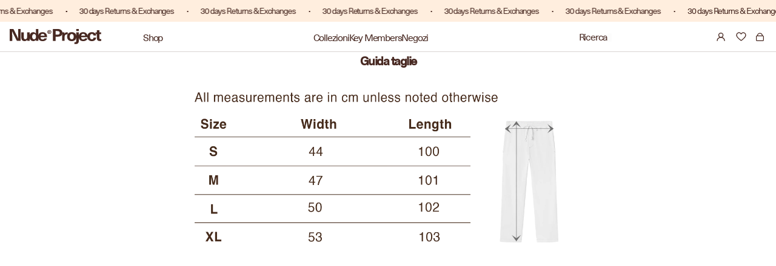

--- FILE ---
content_type: text/html; charset=utf-8
request_url: https://nude-project.com/it-de/cart?view=drawer&timestamp=1769142850844
body_size: -368
content:
<div
  id="sidebar-cart"
  class="Drawer Drawer--fromRight"
  aria-hidden="true"
  data-section-id="cart"
  data-section-type="cart"
  data-section-settings='{
  "type": "drawer",
  "itemCount": 0,
  "drawer": true,
  "hasShippingEstimator": false
}'
>
  <div class="Drawer__Header Drawer__Header--bordered Drawer__Container">
    <span class="Drawer__Title Heading u-h4">Carrello
    </span>
    
    <button
      class="Drawer__Close Icon-Wrapper--clickable"
      data-action="close-drawer"
      data-drawer-id="sidebar-cart"
      aria-label="chiudi il carrello"
    ><svg width="15" height="14" viewBox="0 0 15 14" fill="none" xmlns="http://www.w3.org/2000/svg">
<path d="M1.13135 1L14.0004 13" stroke="black" stroke-width="2" stroke-linecap="round" stroke-linejoin="round"/>
<path d="M1.13135 13L14.0004 1" stroke="black" stroke-width="2" stroke-linecap="round" stroke-linejoin="round"/>
</svg></button>
  </div>

  <form class="Cart Drawer__Content" action="/it-de/cart" method="POST" novalidate>
    <div class="Drawer__Main" data-scrollable>
    <p id="mini_cart_close_seconds" style="display: none">5000</p><!--          <span class="counts empty-count">0 products</span> -->
        <p class="Cart__Empty Heading u-h5">Il tuo carrello è vuoto</p></div></form>
</div>


--- FILE ---
content_type: text/html; charset=utf-8
request_url: https://nude-project.com/it-de/cart?view=drawer&timestamp=1769142850860
body_size: 191
content:
<div
  id="sidebar-cart"
  class="Drawer Drawer--fromRight"
  aria-hidden="true"
  data-section-id="cart"
  data-section-type="cart"
  data-section-settings='{
  "type": "drawer",
  "itemCount": 0,
  "drawer": true,
  "hasShippingEstimator": false
}'
>
  <div class="Drawer__Header Drawer__Header--bordered Drawer__Container">
    <span class="Drawer__Title Heading u-h4">Carrello
    </span>
    
    <button
      class="Drawer__Close Icon-Wrapper--clickable"
      data-action="close-drawer"
      data-drawer-id="sidebar-cart"
      aria-label="chiudi il carrello"
    ><svg width="15" height="14" viewBox="0 0 15 14" fill="none" xmlns="http://www.w3.org/2000/svg">
<path d="M1.13135 1L14.0004 13" stroke="black" stroke-width="2" stroke-linecap="round" stroke-linejoin="round"/>
<path d="M1.13135 13L14.0004 1" stroke="black" stroke-width="2" stroke-linecap="round" stroke-linejoin="round"/>
</svg></button>
  </div>

  <form class="Cart Drawer__Content" action="/it-de/cart" method="POST" novalidate>
    <div class="Drawer__Main" data-scrollable>
    <p id="mini_cart_close_seconds" style="display: none">5000</p><!--          <span class="counts empty-count">0 products</span> -->
        <p class="Cart__Empty Heading u-h5">Il tuo carrello è vuoto</p></div></form>
</div>


--- FILE ---
content_type: text/css
request_url: https://nude-project.com/cdn/shop/t/1185/assets/wishlist.css?v=121861762279263101521768921115
body_size: 1259
content:
.swym-ui-component.swym-wishlist-page{max-width:100%!important;padding-inline:18px!important}.swym-ui-component.swym-wishlist-page .swym-wishlist-container-title-bar{border-bottom:1px solid #482922!important;padding:0 0 9px!important}.swym-ui-component .swym-htc-tabs{border-bottom:none!important;display:flex!important;width:fit-content!important;padding-top:21px!important;gap:20px!important;padding-bottom:21px!important}.swym-ui-component .swym-htc-tabs .swym-htc-tab-item{width:auto!important;flex-grow:unset!important;font-size:14px!important;font-weight:400!important;line-height:100%!important;letter-spacing:-1.2px!important;color:#a49390!important;padding:0 0 3px!important}.swym-ui-component .swym-htc-tabs .swym-htc-tab-item.swym-selected{background-color:transparent!important;color:#482922!important;border-bottom:1px solid #482922!important}.swym-ui-component .swym-wishlist-main-title.swym-heading.swym-heading-1{font-size:16px!important;font-weight:700!important;line-height:100%!important;letter-spacing:-1.2px!important}.swym-ui-component.swym-wishlist-page .swym-wishlist-detail .swym-wishlist-detail-separator{display:none!important}.swym-ui-component .swym-wishlist-detail-header{position:absolute;right:0;top:-39px;display:none!important}.swym-ui-component .swym-wishlist-detail-content{margin-top:0!important}.swym-ui-component .swym-wishlist-grid .swym-wishlist-image-wrapper{height:auto!important}.swym-ui-component .swym-wishlist-grid,.swym-ui-component.swym-wishlist-page .swym-sfl-tab-container .swym-sfl-list-view{max-width:100%!important}.swym-ui-component .swym-wishlist-grid li{width:calc((100% - 24px)/4)!important;margin:0!important}.swym-ui-component .swym-wishlist-grid{gap:8px!important;row-gap:14px!important}.swym-ui-component .swym-wishlist-grid .swym-wishlist-item .swym-delete-btn .swym-icon:before{content:""!important;color:#482922!important;background:url("data:image/svg+xml,%3Csvg xmlns='http://www.w3.org/2000/svg' width='20' height='20' viewBox='0 0 20 20' fill='none'%3E%3Cpath d='M2.00818 8.72501C2.02725 8.41736 1.9825 8.08205 2.00818 7.778C2.2976 4.37778 6.41412 2.61351 8.8282 5.3255C9.08388 5.61266 9.23061 5.92281 9.44813 6.20961C9.46611 6.23369 9.47564 6.26675 9.51636 6.25705C9.55231 6.24842 9.85091 5.73305 9.91694 5.645C12.1736 2.62537 16.5128 4.05684 16.9626 7.62418C17.2912 10.2312 15.3969 12.0764 13.6006 13.6753C12.4568 14.6935 11.1359 15.8618 9.92574 16.7876C9.69354 16.9652 9.53947 17.0913 9.24051 16.9156C8.22917 16.0405 7.17675 15.2092 6.16431 14.3355C4.73149 13.0985 2.83097 11.4927 2.23451 9.66554C2.13363 9.3561 2.08668 9.03912 2.00818 8.72501Z' fill='%23482922'/%3E%3C/svg%3E") no-repeat center / contain;background-repeat:no-repeat;object-fit:cover;height:18px;width:18px;position:absolute;top:-2px!important}.swym-ui-component .swym-wishlist-grid .swym-wishlist-item .swym-delete-btn{top:10px!important;right:10px!important}.swym-ui-component .swym-user-login-status.swym-has-user:before{margin-right:8px!important;content:""!important;background:url("data:image/svg+xml,%3Csvg xmlns='http://www.w3.org/2000/svg' width='21' height='18' viewBox='0 0 21 18' fill='none'%3E%3Cpath d='M9.0769 2.69409C11.0332 2.69409 12.6196 4.27981 12.6199 6.23608C12.6199 7.64157 11.8014 8.85765 10.6121 9.43042C10.1486 9.65362 9.62813 9.77905 9.0769 9.77905C8.52586 9.77898 8.00609 9.65355 7.54272 9.43042C6.35335 8.85765 5.53491 7.64157 5.53491 6.23608C5.53517 4.27997 7.12079 2.69435 9.0769 2.69409Z' stroke='%23482922' stroke-width='1.38462'/%3E%3Cpath d='M3 15.8476C3 13.0997 4.82415 10.7778 7.32759 10.0268C7.60482 9.94367 7.89039 9.87978 8.18273 9.8367C8.4743 9.79374 8.7726 9.77148 9.0761 9.77148C9.44814 9.77148 9.81238 9.80492 10.166 9.86895C10.39 9.90953 10.6098 9.9624 10.8246 10.0268C11.2941 10.1677 11.7397 10.3637 12.1538 10.6075' stroke='%23482922' stroke-width='1.38462'/%3E%3Cg clip-path='url(%23clip0_3073_52306)'%3E%3Cpath d='M20.2308 11.3539V12.0435C20.1813 12.291 20.1551 12.5419 20.0914 12.7872C19.6804 14.3706 18.3268 15.6294 16.7153 15.9236L16.2406 15.996C16.0219 15.9829 15.7834 16.0137 15.5672 15.996C11.8404 15.6878 10.2349 11.023 13.0331 8.49389C15.6794 6.10215 19.9579 7.82529 20.2308 11.3539ZM15.6145 8.17976C14.0013 8.29289 12.607 9.64812 12.4213 11.2467C12.0464 14.4732 15.8451 16.4872 18.27 14.3145C20.6949 12.1418 18.9985 7.94236 15.6145 8.17976Z' fill='%23482922'/%3E%3Cpath d='M17.7338 10.063C18.0848 10.0118 18.3131 10.3348 18.1491 10.646C17.3225 11.5166 16.4513 12.3478 15.6083 13.2043C15.4844 13.3191 15.3076 13.362 15.1504 13.2909C14.6496 12.8548 14.2025 12.3531 13.722 11.8924C13.4219 11.4733 13.9611 11.0218 14.3288 11.3871L15.3217 12.3796L17.5436 10.1594C17.5984 10.1089 17.659 10.0741 17.7335 10.0633L17.7338 10.063Z' fill='%23482922'/%3E%3C/g%3E%3Cdefs%3E%3CclipPath id='clip0_3073_52306'%3E%3Crect width='8.61539' height='8.61539' fill='white' transform='translate(11.6172 7.38452)'/%3E%3C/clipPath%3E%3C/defs%3E%3C/svg%3E") no-repeat;width:21px!important;height:18px!important}.swym-ui-component.swym-wishlist-page .swym-wishlist-container-title-bar .swym-user-login-status span{font-size:14px!important;font-weight:400!important;line-height:100%!important;letter-spacing:-1.2px!important}.swym-simple-wishlist-container{padding-top:21px!important}.swym-ui-component .swym-wishlist-grid .swym-wishlist-item .swym-title{margin:5px 0 2px!important;font-size:14px!important;font-weight:700!important;line-height:100%!important;letter-spacing:-1.2px!important;height:21px;display:flex;align-items:center}.swym-ui-component .swym-wishlist-grid .swym-wishlist-item .swym-variant-title{margin:0 0 12px!important;font-size:12px!important;font-weight:400!important;line-height:100%!important;letter-spacing:-1.2px!important;height:18px;order:4}.swym-ui-component .swym-wishlist-grid .swym-wishlist-item .swym-product-price{padding:0 0 2px!important;margin-right:0!important;font-size:12px!important;font-weight:400!important;line-height:100%!important;letter-spacing:-1.2px!important;height:20px;order:3}.swym-wishlist-item .swym-is-button{order:2}.swym-ui-component .swym-wishlist-grid .swym-wishlist-image-wrapper{order:1}.swym-ui-component .swym-wishlist-grid .swym-wishlist-item .swym-add-to-cart-btn{margin:0!important;background:transparent!important;border:1px solid #482922!important;font-size:14px!important;font-weight:700!important;line-height:100%!important;letter-spacing:-1.2px!important;padding:9px!important;color:#482922!important;border-radius:0!important;min-height:41px;display:flex;align-items:center;justify-content:center;order:5}.swym-ui-component .swym-wishlist-grid .swym-wishlist-item .swym-add-to-cart-btn:hover{color:#fff!important;background-color:#482922!important}@media screen and (max-width: 1000px){.swym-ui-component .swym-wishlist-grid li{width:calc((100% - 10px)/2)!important}.swym-ui-component.swym-wishlist-page{padding-inline:6px!important}.swym-ui-component .swym-wishlist-grid{padding:0!important;gap:10px!important;row-gap:14px!important}.swym-ui-component .swym-wishlist-grid .swym-wishlist-image-wrapper{height:100%!important;max-height:220px!important}.swym-ui-component .swym-wishlist-grid .swym-wishlist-item .swym-add-to-cart-btn{font-size:12px!important;padding:4px!important}}@media screen and (min-width: 1000px){.swym-ui-component .swym-wishlist-grid{justify-content:space-between!important}}#swymcs-products-grid .price__container{display:flex;gap:6px}.price__container:has(.price__sale) .price__sale{text-decoration:line-through;opacity:.6}
/*# sourceMappingURL=/cdn/shop/t/1185/assets/wishlist.css.map?v=121861762279263101521768921115 */


--- FILE ---
content_type: text/css
request_url: https://nude-project.com/cdn/shop/t/1185/assets/dynamic.css?v=116618358144672059101768921115
body_size: -130
content:
.shoppable-page{max-width:90%;margin:0 auto;text-align:center;padding:80px 0}.shoppable-page .shopaable-title p{max-width:485px;margin:30px auto 60px}.shopaable-title img{max-height:90px}.shoppable-content ul{display:flex;flex-wrap:wrap}.shoppable-content ul li{list-style:none;width:33.33%}.shoppable-img{position:relative;padding-top:100%}.shoppable-img img{position:absolute;top:0;left:0;width:100%;height:100%;object-fit:cover}.shoppable-content ul li a{display:block;position:relative}.shoppable-content ul li a:before{content:"";position:absolute;background-color:#ffffff80;top:0;left:0;width:100%;height:100%;z-index:1;opacity:0}.shoppable-content ul li a:hover:before{opacity:1;transition:.3s ease-in-out}.shoppable-content .hover-content{opacity:0}.shoppable-content ul li a:hover .hover-content{opacity:1}.shoppable-content .hover-content p{position:absolute;left:15px;top:15px;z-index:2}.shoppable-content .hover-content .shop-btn{position:absolute;top:50%;left:50%;z-index:2;transform:translate(-50%);font-family:NeueHaasUnicaW1G-bold;font-weight:700;background-color:transparent;border:2px solid #000;padding:5px 10px;line-height:1;font-size:22px;text-transform:uppercase}.shoppable-popup{background-color:#f5f5f5;max-width:970px;margin:0 auto;display:flex;flex-wrap:wrap;padding:65px}.shoppable-left,.shoppable-right{width:50%}.shoppable-popup .shoppable-left p{padding-left:10px;margin-bottom:5px}.shoppable-right{padding-left:60px}.shoppable-right h6{font-weight:700;text-transform:uppercase;font-size:13px;margin-bottom:17px}.shoppable-left .popup-img{position:relative;padding-top:100%;margin-bottom:15px}.shoppable-left .popup-img img{position:absolute;top:0;left:0;width:100%;height:100%}.product-img{position:relative;padding-top:80%}.product-img img{position:absolute;top:0;left:0;height:100%;width:100%;object-fit:contain}.ProductForm__AddToCart{font-family:NeueHaasUnicaW1G-bold;font-weight:700;padding:17px 30px}@media (max-width:991px){.shoppable-content .hover-content .shop-btn{font-size:16px}}@media (max-width:767px){.shoppable-content ul li{list-style:none;width:50%}.shoppable-content .hover-content p{left:5px;top:5px;font-size:12px;margin:0}.shoppable-content .hover-content .shop-btn{font-size:14px;margin-top:-10px}}
/*# sourceMappingURL=/cdn/shop/t/1185/assets/dynamic.css.map?v=116618358144672059101768921115 */


--- FILE ---
content_type: text/css
request_url: https://nude-project.com/cdn/shop/t/1185/assets/color.css?v=74825860948048287621768921115
body_size: -216
content:
.beige{background-color:#dfd2c1}.black{background-color:#000}.white{background-color:#fff}.green{background-color:#216f5e}.brown{background-color:#7f412e}.grey-melange{background-color:#c7c8c9}.baby-blue{background-color:#a6cadc}.GREEN{background-color:#155b4b}.navy-blue{background-color:#1c2a48}.off-white{background-color:#f2f2e7}.purple{background-color:#8e78c0}.khaki-green{background-color:#51573c}.sports-grey{background-color:#c7c8c9}.marshmellow{background-color:#f8f2c0}.bone{background-color:#c9a990}.stone{background-color:#555558}.glacier{background-color:#7086a1}.jade{background-color:#496567}.pink{background-color:#f4e2f0}.khaki{background-color:#8d8c7b}.bottega-green{background-color:#04ac51}.red{background-color:#870d1e}.cobalt-blue{background-color:#0064af}.mint{background-color:#d1e9cb}.camel{background-color:#bc9372}.washed-blue{background-color:#5c7e99}.metallic-blue{background-color:#7f90b1}.yellow{background-color:#f7e3ae}.acqua-green{background-color:#4b7465}.gold{background-color:#f8e2ba}.silver{background-color:#999e9e}.orange{background-color:#f19559}.ash{background-color:#7b807c}.deep-blue{background-color:#21293b}.olive-green{background-color:#7c7d64}.blue{background-color:#8ba5bc}.pine-green{background-color:#3d4942}.camel{background-color:#d8ab57}.bleached-blue{background-color:#d6dde2}.lime{background-color:#f0fd53}.bordeuax{background-color:#6e3a40}.orange{background-color:#e06c4c}.brush{background-color:#8a817c}.purple-dove{background-color:#887980}.desert{background-color:#cac1b2}.fuchsia{background-color:#ff0090}.salmon{background-color:#faaa94}.sand{background-color:#bea088}.navy{background-color:#103071}
/*# sourceMappingURL=/cdn/shop/t/1185/assets/color.css.map?v=74825860948048287621768921115 */


--- FILE ---
content_type: text/css
request_url: https://nude-project.com/cdn/shop/t/1185/assets/component-faq.css?v=112274011847402435261768921115
body_size: 270
content:
.reward__faq-section .Faq__Question{display:flex;justify-content:space-between;position:relative;padding-right:39px}.reward-content-wraper .faq-content .Faq__Answer a{text-decoration:underline}.reward-content-wraper .faq-content .heading-block:not(:first-child){margin-top:40px}.reward-content-wraper .faq-content .heading-block{font-size:16px;line-height:24px;font-family:NeueHaasUnicaW1G-bold;font-weight:900}.reward-content-wraper .faq-content .section__header-description{margin-top:20px;font-size:10px;line-height:15px}.account-rewards .reward-content-wraper .faq-content .section__header-description{font-size:12px;line-height:18px}.reward-content-wraper .faq-content .Faq__Item{margin:20px 0}.reward-content-wraper .faq-content .Faq__Item[aria-expanded=true] .Faq__ItemWrapper{padding-bottom:0}.reward-content-wraper .faq-content .Faq__Item--inner.Faq__Item .Faq__ItemWrapper{padding-bottom:20px}.reward-content-wraper .faq-content .Faq__Item:first-child{margin-top:0}.reward-content-wraper .faq-content .Faq__ItemWrapper{padding:0 0 19px;border-bottom:1px solid rgba(72,41,34,.2)}.account-rewards .reward-content-wraper .faq-content .Faq__Answer .Faq__Item--inner:last-child .Faq__ItemWrapper{border-bottom:0}.reward-content-wraper .faq-content .Faq__Item--inner .Faq__ItemWrapper{padding-bottom:20px}.reward-content-wraper .faq-content .Faq__Answer{padding-bottom:0;line-height:15px;text-align:justify;letter-spacing:-.75px}.account-rewards .reward-content-wraper .faq-content .Faq__Answer{line-height:normal}.reward__faq-section .Faq__Question{font-size:12px;line-height:18px}.reward__faq-section .Faq__Question span.reward_Faq__Icon{position:absolute;width:10px;right:0;transition:all .3s ease}.reward_Faq__Item[aria-expanded=true] .reward_Faq__Icon.plus{opacity:0}.reward_Faq__Item[aria-expanded=true] .reward_Faq__Icon.minus{opacity:1;right:1px}.Faq__Item--inner.reward_Faq__Item[aria-expanded=true] .reward_Faq__Icon.minus{right:-3px}.reward_Faq__Item[aria-expanded=true] .Faq__Item--inner .reward_Faq__Icon.plus{opacity:1}.reward_Faq__Item[aria-expanded=true] .Faq__Item--inner .reward_Faq__Icon.minus,.reward_Faq__Icon.minus{opacity:0}.reward-content-wraper .faq-content .section__header-description a{text-decoration:underline}.reward-content-wraper .account-reward-heading{font-weight:400;font-size:45px;line-height:38px;letter-spacing:-3.375px;margin-bottom:0;padding-bottom:20px}.reward-content-wraper .reward-heading{letter-spacing:-3.375px;margin-bottom:0!important;padding-bottom:20px}.reward-content-wraper .reward-description{text-align:justify;font-weight:400;font-size:12px;line-height:14px;letter-spacing:-.9px;padding-bottom:30px}.reward-content-wraper .section__header{margin:0}.account__faq-section .reward-content-wraper .section__header{padding-inline:0}.reward-content-wraper .Faq__Question{display:flex;justify-content:space-between;font-size:12px;font-weight:400;letter-spacing:-.9px}.account__faq-section .reward-content-wraper .reward_Faq__Icon{position:absolute;width:8px;height:14px;right:0}.reward-content-wraper .reward_Faq__Question--group{font-family:NeueHaasUnicaW1G-bold;font-weight:700;font-size:14px;line-height:normal;letter-spacing:-1.05px;height:21px}.reward-content-wraper .Faq__Item--inner{font-weight:400;font-size:12px;line-height:14px;letter-spacing:-1.05px}.reward-content-wraper .Faq__Item--inner[aria-expanded=true] .Faq__Question{font-family:NeueHaasUnicaW1G-bold;font-weight:700;line-height:normal}.reward-content-wraper .Faq__Item--inner[aria-expanded=true] .reward_Faq__Icon.plus{opacity:0}.reward-content-wraper .Faq__Item--inner[aria-expanded=true] .reward_Faq__Icon.minus{opacity:1}.reward-content-wraper .faq-content .Faq__Item--inner .Faq__Answer{padding-top:8px}.reward-content-wraper .faq-content .Faq__Answer{padding-top:20px}.reward-content-wraper .faq-content .Faq__Answer .Faq__Item--inner:last-child{margin-bottom:0}.account__faq-section .reward-content-wraper{padding-inline:0}section.account-rewards.account__faq-section{margin-block:0}.reward-content-wraper .faq-content .Faq__Item--inner .Faq__Answer{padding-right:33px}.account__faq-section .reward-content-wraper .reward-description{margin:0}section.account-rewards.account__faq-section{padding-inline:50px;max-width:985px}.reward-content-wraper .faq-content .Faq__Item:last-child{margin-bottom:0}@media screen and (max-width: 640px){.reward-content-wraper .faq-content .Faq__ItemWrapper{padding-bottom:14px}.reward-content-wraper .faq-content .Faq__Item{margin:14px 0}.reward-content-wraper .faq-content .Faq__Item--inner .Faq__Answer{padding-top:10px;padding-right:25px}section.account-rewards.account__faq-section{padding-inline:30px}.reward-content-wraper .reward-description{padding-bottom:20px}.reward-content-wraper .faq-content .Faq__Answer{padding-top:14px}.reward-content-wraper .faq-content .Faq__Item[aria-expanded=true] .Faq__ItemWrapper{padding-bottom:0}.reward-content-wraper .faq-content .Faq__Item--inner.Faq__Item .Faq__ItemWrapper{padding-bottom:14px}.account__faq-section .reward-content-wraper .account-reward-heading{font-size:35px;line-height:28px;letter-spacing:-2.625px;padding-bottom:20px}.reward-content-wraper .faq-content .Faq__Item[aria-expanded=true] .reward_Faq__Question--group{padding-bottom:14px;box-shadow:0 1px #48292233;height:auto}}@media screen and (max-width: 768px){.account__faq-section.account-rewards .account-reward-description,.account__faq-section.account-rewards .account-reward-heading{padding-left:0}}.faq{padding-right:2px}.faq-content{width:100%}.reward-faq_section .reward-content-wraper .account-reward-heading{font-size:35px;line-height:28px;letter-spacing:-2.625px;padding-bottom:12px;padding-top:0}.reward-faq_section.account__faq-section .reward-content-wraper .reward-description{padding-bottom:20px;text-align:justify}.reward-faq_section .reward-content-wraper .faq-content .Faq__Item[aria-expanded=true] .reward_Faq__Question--group{padding-bottom:20px;height:auto}.reward-faq_section.account__faq-section .reward-content-wraper .reward_Faq__Icon{right:2px}.reward-faq_section .reward-content-wraper .faq-content .Faq__Item--inner .Faq__Answer>*{max-width:724px}@media screen and (max-width:640px){.reward-faq_section .reward-content-wraper .account-reward-heading{font-size:24px;line-height:24px;letter-spacing:-1.8px;text-transform:uppercase}.reward-faq_section.account__faq-section .reward-content-wraper .reward-description{font-size:10px;line-height:normal;letter-spacing:-.75px;padding-bottom:40px}.reward-faq_section .reward-content-wraper .faq-content .Faq__Item[aria-expanded=true] .reward_Faq__Question--group{padding-bottom:14px;box-shadow:0 1px #48292233}.reward-faq_section.account-rewards .reward-content-wraper .faq-content .Faq__Answer{padding-top:14px}.reward-faq_section .reward-content-wraper .faq-content .Faq__Item--inner .Faq__Answer{padding-right:20px}}.reward-content-wraper .reward_Faq__Question--group:has(.reward_Faq__Answer.default_question){height:auto}.reward-content-wraper .reward_Faq__Answer.default_question{font-size:12px;line-height:normal;max-width:724px;font-weight:400;letter-spacing:-.9px}@media screen and (max-width: 640px){.reward-content-wraper .reward_Faq__Answer.default_question{padding-right:20px}}.reward-content-wraper .reward_Faq__Question.default_question{font-size:12px;font-weight:400;letter-spacing:-.9px}
/*# sourceMappingURL=/cdn/shop/t/1185/assets/component-faq.css.map?v=112274011847402435261768921115 */


--- FILE ---
content_type: text/css
request_url: https://nude-project.com/cdn/shop/t/1185/assets/editorial-page.css?v=17891734879233388851768921115
body_size: 247
content:
.editorial-section .h-full.w-full{width:100%;height:100%}.editorial-section .gallery-image-wrapper img{width:100%;height:100%;display:block;object-fit:cover}.editorial-section .hide_desk_or_mobile,.editorial-section .hide_tablet_or_mobile,.editorial-section .Desktop-image,.editorial-section .Desktop-Video,.editorial-section .Tablet-image,.editorial-section .Tablet-Video{display:none}.editorial-section .Mobile-image,.editorial-section .Mobile-Video{display:flex;height:100%}.editorial-section .text-with-image-wraper{display:flex}.editorial-section .text-with-image .image-discription p a{text-decoration:underline}@media screen and (min-width: 640px){.editorial-section .hide_desk_or_tablet{display:none}.editorial-section .hide_desk_or_mobile{display:flex}.editorial-section .Desktop-image,.editorial-section .Desktop-Video{display:none}.editorial-section .Tablet-image,.editorial-section .Tablet-Video{display:flex;height:100%}.editorial-section .Mobile-image,.editorial-section .Mobile-Video{display:none}}@media screen and (min-width: 1000px){.editorial-section .hide_desk_or_mobile{display:none}.editorial-section .hide_tablet_or_mobile{display:flex}.editorial-section .Desktop-image,.editorial-section .Desktop-Video{display:flex!important;height:100%}.editorial-section .Tablet-image,.editorial-section .Tablet-Video,.editorial-section .Mobile-image,.editorial-section .Mobile-Video{display:none}}.editorial-section .video-wrapper video{width:100%;height:100%;object-fit:cover;object-position:center;display:block;position:relative;z-index:2}.editorial-section .video-wrapper.video-item-wrap .video-poster-image .h-full{height:100%}.editorial-section .video-wrapper.video-item-wrap video{opacity:0}.editorial-section .video-wrapper.video-item-wrap video.loaded{opacity:1}.editorial-section .video-wrapper.video-item-wrap .video-poster-image{position:absolute;width:100%;height:100%;left:0;right:0;z-index:1}.editorial-section .video-wrapper{flex:1;position:relative}.editorial-section .video-wrapper .video-control{position:absolute;bottom:0;padding:19px 18px;z-index:2}.editorial-section .video-control button.lv-video-loop__sound-button{display:block;line-height:0}button.lv-video-loop__sound-button span svg{width:10px;height:11px}.editorial-section .animated_text_section{padding:100px 0}@media (max-width: 1000px){.editorial-section .video-wrapper .video-control{padding:12px}section.text-video-about{padding:80px 0}}@media (max-width: 640px){.editorial-section .video-wrapper .video-control{padding:16px}section.text-video-about{padding-bottom:50px;padding-top:20px}}.editorial-section .two-three-columns .columns-wrapper{display:flex}.editorial-section .editorial-block-wrapper:not(.full-width-block){margin-block:60px}.editorial-section .one-column-boxed{display:flex;flex-direction:column;gap:120px;margin:120px;align-items:center}.editorial-section .one-column-boxed .gallery-image-wrapper .desk_figure{justify-content:center}.editorial-section .one-column-boxed .gallery-image-wrapper{max-width:1030px}.editorial-section .two-images-boxed .gallery-image-wrapper{max-width:902px}@media (max-width:641px){.editorial-section .editorial-block-wrapper:not(.full-width-block){margin:60px 0}.editorial-section .editorial-block-wrapper.full-width-block{margin-block-start:60px}.editorial-section .one-column-boxed{gap:60px;margin:60px}.editorial-section .one-column-boxed .gallery-image-wrapper{max-width:324px}.editorial-section .two-images-boxed .gallery-image-wrapper{max-width:235px}}.editorial-section .section-wrapper{padding:0 20px}.editorial-section .tab-content{padding:15px 0 30px}.editorial-section .tab-content h2{font-size:16px;line-height:19px;font-family:NeueHaasUnicaW1G-bold;font-weight:700;margin:0}.editorial-section .tab-content .tab-wrapper{margin-top:0}.editorial-section .tab-content .tab-wrapper ul li{line-height:21.45px}.editorial-section .tab-wrapper ul{list-style:none;display:flex;gap:20px;margin-top:3px}.editorial-section .tab-links{font-size:14px;line-height:21.45px;font-weight:400;display:block;opacity:.6}.editorial-section .active{text-decoration:underline;text-underline-offset:6px;opacity:1}.editorial-section .text-with-image{max-width:702px}.editorial-section .text-with-image .heading{font-size:24px;line-height:30px;font-family:NeueHaasUnicaW1G-bold;font-weight:900;margin:0}.editorial-section .image-discription{font-size:14px;line-height:14px;font-weight:400;text-align:justify;margin-top:5px;font-family:NeueHaasUnicaW1G-Regular}@media screen and (max-width:1240px){.editorial-section .section-wrapper{padding:0 30px}}@media screen and (max-width: 640px){.editorial-section .section-wrapper{padding-left:8px;padding-right:6px}.editorial-section .tab-content{padding:8px 0 25px}.editorial-section .tab-content h2{font-size:16px;line-height:19px}.editorial-section .active{text-decoration:none;border-bottom:1px solid #482922}.editorial-section .tab-wrapper ul{margin-top:8px}.editorial-section .text-with-image{padding-bottom:25px}.editorial-section .tab-wrapper ul{gap:20px}.editorial-section .tab-links{font-size:14px;line-height:21.45px}}
/*# sourceMappingURL=/cdn/shop/t/1185/assets/editorial-page.css.map?v=17891734879233388851768921115 */


--- FILE ---
content_type: text/css
request_url: https://nude-project.com/cdn/shop/t/1185/assets/predictive-search.css?v=95933266162214450491768921115
body_size: 705
content:
.search-modal .field:before,.search-modal .field:after{box-shadow:none}.search-modal .search__input.field__input{margin:0;padding:8px 0 13px 10px;height:48px;width:100%}.search-modal .search__input.field__input::placeholder{opacity:1;color:var(--disabled-color)}.search-modal .search__input.field__input:focus-visible,.search-modal .search__input.field__input:focus{box-shadow:none;padding:8px 0 13px 10px;caret-color:transparent}.search-modal .field:hover.field:after{box-shadow:none}.search-modal .field__label{display:none}.predictive-search__product-grid{display:grid;grid-template-columns:repeat(5,1fr);gap:.75rem}.predictive-search__product-grid .predictive-search__list-item:nth-child(n+6){display:none}.search-modal:has(.search__input.field__input:not(:placeholder-shown)) .search__input.field__input{caret-color:currentColor;caret-shape:bar}.predictive-search--wrapper{display:flex;gap:1rem;padding:2.4rem 1.6rem 4.8rem 3.8rem;height:100%;min-height:43rem}.predictive-search-menu-wrapper{max-width:32.1rem;width:100%;display:flex;flex-direction:column;gap:1.2rem}.predictive-search-image-wrapper{display:flex;flex-direction:column;gap:1.3rem}.predictive-search-image-grid{display:grid;grid-template-columns:repeat(2,1fr);gap:.6rem;padding-top:.2rem}.predictive-search-image-card__title{margin:0;align-self:center}.predictive-search-image-card__content{display:flex;justify-content:space-between;gap:1rem;padding-block:.19rem;padding-inline:.4rem;height:2.18rem;align-items:center}.predictive-search-image-card__content .svg-wrapper,.predictive-search-image-card__content .svg-wrapper svg{width:1.2rem;height:.9rem;overflow:visible;align-self:flex-end}.predictive-search-image-card__content .svg-wrapper{padding-bottom:.2rem}.predictive-search-image-card__link{text-decoration:none;display:flex;gap:.4rem;flex-direction:column}.predictive-search-image-card__link:hover .predictive-search-image-card__title{font-family:NeueHaasUnicaW1G-bold;font-weight:700;font-family:var(--font-neue-haas-unica-bold)}.predictive-search-menu__title,.predictive-search-image-wrapper__title{margin:0;color:var(--disabled-color);height:2.1rem;display:flex;align-items:center}.header__search:has(.search__input.field__input:not(:placeholder-shown)) .predictive-search--wrapper{display:none;transition:all 1s ease-in-out;overflow:hidden}.header__search:has(.search__input.field__input:placeholder-shown) [data-predictive-search]{display:none}.predictive-search-menu__list{margin:0;padding:0;display:flex;flex-direction:column;gap:.4rem;padding-right:3.5rem;padding-bottom:4.2rem}.predictive-search-menu__item{list-style:none}.predictive-search-menu__link{display:flex;align-items:center;gap:.8rem;padding-block:.25rem}.predictive-search-menu__link .svg-wrapper{opacity:0;transition:transform var(--duration-short) ease;height:1.6rem;width:1.2rem;overflow:visible}.predictive-search-menu__link .svg-wrapper>svg{overflow:visible}.predictive-search-menu__link:hover .svg-wrapper{opacity:1;transition:transform var(--duration-short) ease}.predictive-search-menu__link:hover{font-family:NeueHaasUnicaW1G-bold;font-weight:700;font-family:var(--font-neue-haas-unica-bold);line-height:normal}.predictive-search-image-card__image{line-height:0}.predictive-search__item.link .svg-wrapper{opacity:0;transition:transform var(--duration-short) ease}.predictive-search__item.link:hover .svg-wrapper{opacity:1;transition:transform var(--duration-short) ease}.predictive-search__item.link:hover .predictive-search__item-heading{font-family:NeueHaasUnicaW1G-bold;font-weight:700;font-family:var(--font-neue-haas-unica-bold);line-height:normal}.predictive-search__item.link:hover svg path{transform:translate(-.25rem);transition:transform var(--duration-short) ease}.predictive-search__item.link strong{font-family:NeueHaasUnicaW1G-bold;font-weight:700;font-family:var(--font-neue-haas-unica-bold)}.header:has(.header__search details[open] .search__input.field__input:not(:placeholder-shown)) .header__icon--cart{color:var(--disabled-color)}.header-wrapper:has(.header__search details[open]){border:0}.predictive-search__result-group.predictive-search__result-group--products{max-width:unset;padding:0}.predictive-search__result-group--queries .predictive-search__list-item{display:flex;justify-content:space-between;align-items:center}.predictive-search--header{padding:2.4rem 1.6rem 4.7rem 3.8rem}.predictive-search__result-group--queries .predictive-search__results-list{padding-right:3.5rem;display:flex;flex-direction:column;gap:.4rem}.predictive-search__result-group{display:flex;flex-direction:column;gap:1.2rem}.predictive-search__search-for-button .predictive-search__item{width:fit-content;margin-left:auto;padding-inline:0;height:4.1rem;padding-block:1rem .9rem;border-bottom:.1rem solid rgb(var(--color-foreground))}.predictive-search__search-for-button .predictive-search__item:hover{color:rgb(var(--color-foreground))}.predictive-search__search-for-button .predictive-search__item .svg-wrapper{opacity:1}.predictive-search__item-count{color:var(--disabled-color)}.predictive-search__item-query-search{font-family:NeueHaasUnicaW1G-bold;font-weight:700;font-family:var(--font-neue-haas-unica-bold)}.search-modal__content:before{content:"";position:absolute;bottom:0;left:0;width:100vw;height:1px;z-index:2;background-color:var(--disabled-color)}.modal__close-button.link .svg-wrapper{width:1.2rem;height:.9rem}.modal__close-button.link{padding-block-end:2px}@media screen and (min-width: 1201px){.predictive-search-image-grid{grid-template-columns:repeat(5,1fr)}.predictive-search-image-grid .predictive-search-image-card:nth-child(n+6){display:none}}@media screen and (min-width: 1024px) and (max-width: 1200px){.predictive-search-image-grid{grid-template-columns:repeat(3,1fr);gap:1.05rem}.predictive-search-image-grid .predictive-search-image-card:nth-child(n+4){display:none}}@media screen and (min-width: 768px) and (max-width: 1023px){.predictive-search-image-grid{grid-template-columns:repeat(2,1fr);gap:1.2rem}.predictive-search-image-grid .predictive-search-image-card:nth-child(n+3){display:none}}@media screen and (max-width: 1023px){.predictive-search-menu-wrapper{max-width:28rem}.predictive-search-menu__list{padding:0}}@media screen and (max-width: 767px){.predictive-search-menu-wrapper{display:none}.predictive-search--wrapper{padding:1.2rem 1.6rem 2.6rem}.predictive-search-image-grid{row-gap:1rem;column-gap:.8rem;padding-bottom:2.8rem}}@media screen and (max-width: 1200px){.predictive-search__product-grid{grid-template-columns:repeat(3,1fr);gap:1.2rem}.predictive-search-image-grid{padding-top:0}.predictive-search__product-grid .predictive-search__list-item:nth-child(n+4){display:none}.predictive-search__result-group--queries .predictive-search__results-list{max-width:25.1rem}.predictive-search__result-group{max-width:28.6rem;padding-right:3.5rem}.predictive-search--header{padding-bottom:4.8rem}.predictive-search--wrapper{min-height:unset}}@media screen and (max-width: 1023px){.predictive-search__product-grid{grid-template-columns:repeat(2,1fr);gap:1.4rem}.predictive-search__product-grid .predictive-search__list-item:nth-child(n+3){display:none}.predictive-search__result-group{padding:0;max-width:28rem}.predictive-search__result-group--queries .predictive-search__results-list{max-width:unset}}@media screen and (max-width: 767px){.predictive-search__product-grid .predictive-search__list-item:nth-child(n+3){display:block}.predictive-search--header{padding:0}.predictive-search__result-group{padding:1.6rem 1.6rem 2.4rem;max-width:unset;border-bottom:.1rem solid var(--disabled-color)}.predictive-search__result-group--queries .predictive-search__results-list{padding:0}.predictive-search__result-group.predictive-search__result-group--products{padding-top:2.4rem;border:0}.predictive-search__result-group.predictive-search__result-group--products .predictive-search__heading{padding-inline:1.6rem}.predictive-search__search-for-button .predictive-search__item{padding:0;width:100%;justify-content:space-between}.predictive-search__results-groups-wrapper{padding-bottom:0}.predictive-search__item--term .icon-arrow{margin-left:0}.predictive-search__search-for-button .predictive-search__item{height:2.1rem;border:0}.predictive-search__search-for-button{padding:1.9rem 1.6rem 2rem;border-top:.1rem solid rgb(var(--color-foreground));position:sticky;bottom:0;z-index:2;background-color:rgb(var(--color-background))}}
/*# sourceMappingURL=/cdn/shop/t/1185/assets/predictive-search.css.map?v=95933266162214450491768921115 */


--- FILE ---
content_type: text/css
request_url: https://nude-project.com/cdn/shop/t/1185/assets/new-header.css?v=243511611165656441769080302
body_size: 3397
content:
.shopify-section-header-sticky{position:fixed;width:100%;top:0}.shopify-section-header-hidden{top:calc(-1 * var(--header-height))}.shopify-section-header-hidden.menu-open{top:0}.section-header.animate{transition:top .15s ease-out}.header-wrapper{display:block;position:relative;background-color:rgb(var(--color-background));border-bottom:1px solid var(--disabled-color)}.header{display:flex;justify-content:space-between;align-items:center;padding:0 18px 0 16px;flex-direction:column}.transprent-header .header{padding:0}.transprent-header .header__logo-wrapperSmall{padding:0 18px 0 16px}.header .Heading{transition:none}.header summary{list-style:none!important}.header summary::marker{content:none!important}.header__logo-wrapperSmall{display:flex;align-items:center;justify-content:space-between;width:100%}.header-wrapper .header{align-items:flex-start;justify-content:start}.header-wrapper .header .header__logo-wrapperSmall{width:100%;display:flex}.header-wrapper .header .Header__Logo--large{width:calc(100% - 32px);transform:translate3d(16px,12px,0);height:auto;padding-bottom:24px;transition:opacity .8s cubic-bezier(.5,0,0,1),width .8s cubic-bezier(.5,0,0,1),transform .8s cubic-bezier(.5,0,0,1),padding-bottom .8s cubic-bezier(.5,0,0,1)}.header-wrapper .header .Header__Logo--large.animate-logo{transition:opacity .8s cubic-bezier(.5,0,0,1),width .8s cubic-bezier(.5,0,0,1),transform .8s cubic-bezier(.5,0,0,1),padding-bottom .8s cubic-bezier(.5,0,0,1);width:151px;height:0px;padding-bottom:0;will-change:width,transform,padding-bottom;transform:translate3d(16px,-37px,0)}.header-wrapper .header .Header__Logo--small{transition:opacity .8s cubic-bezier(.5,0,0,1)}.header-wrapper.transprent-header-big .header .Header__Logo--small.hide-logo{opacity:0}.collection-logo svg{width:100%;height:auto}.Header__Logo--large svg-image{width:100%;display:block}sticky-header.transprent-header:has(details[data-animating=true]) .Header__Logo--large{opacity:0;visibility:hidden}@media screen and (max-width:1023px){sticky-header.transprent-header:has(details[data-animating=true]) .Header__Logo--large{display:none;opacity:1;visibility:visible}}.solid-header-transition sticky-header.transprent-header.transprent-header-big .header__logo-wrapperSmall:hover .header__heading-link:before{height:24px;top:-14px}.header__search-wrapper{margin-top:4px}.header-logo-wrapper{display:flex;align-items:center}@media screen and (max-width: 1024px){.header{padding:0 16px}.header__search-wrapper{margin-top:5px}.transprent-header .header{padding:0}.transprent-header .header__logo-wrapperSmall{padding:0 16px}.header-wrapper .header .Header__Logo--large{padding-bottom:0}}@media screen and (max-width: 1023px){.header{align-items:center;padding:15px 16px 16px}.transprent-header .header{padding:0}.transprent-header .header__logo-wrapperSmall{padding:15px 16px 17px}.header-wrapper{margin-top:0}.mob-search{display:flex}.header__icon--wishlist{margin-top:2px}.header-wrapper .header .Header__Logo--small.show-with-big-logo{display:none}sticky-header .header__heading-link{max-width:111px;width:100%}}@media screen and (max-width: 767px){.header--has-app{grid-template-columns:auto 1fr auto}.header-wrapper .header .Header__Logo--large{transform:translate3d(16px,0,0)}}@media screen and (min-width: 1024px){.header{grid-template-columns:1fr auto 1fr}.header--top-left,.header--middle-left:not(.header--has-menu){grid-template-areas:"heading icons" "navigation navigation";grid-template-columns:1fr auto}.header--top-left.drawer-menu,.header--middle-left.drawer-menu{grid-template-areas:"navigation heading icons";grid-template-columns:auto 1fr auto;column-gap:1rem}.header--middle-left{grid-template-areas:"heading navigation icons";grid-template-columns:auto auto 1fr;column-gap:2rem}.header--middle-center:not(.drawer-menu){grid-template-areas:"navigation heading icons";grid-template-columns:1fr auto 1fr;column-gap:2rem}.header--middle-center a.header__heading-link{text-align:center}.header--top-center{grid-template-areas:"left-icons heading icons" "navigation navigation navigation"}.header--top-center.drawer-menu{grid-template-areas:"left-icons heading icons";grid-template-columns:1fr auto 1fr}.header:not(.header--middle-left,.header--middle-center) .header__inline-menu{margin-top:1.05rem}}.header *[tabindex="-1"]:focus{outline:none}.header__heading a:after{content:none}.header .header__heading-link{line-height:0}.header__heading,.header__heading-link{grid-area:heading;justify-self:center}.header__heading-link{display:inline-block;text-decoration:none;word-break:break-word}.header__heading-link:hover .h2{color:rgb(var(--color-foreground))}.header__heading-link .h2{line-height:1;color:rgba(var(--color-foreground),.75)}.header__heading-logo{height:auto;max-width:100%}.header__heading-logo-wrapper{display:flex;transition:width .3s cubic-bezier(.52,0,.61,.99);color:rgba(var(--color-foreground))}.header__heading-logo-wrapper svg path{fill:currentColor}@media screen and (max-width: 1023px){.header__heading,.header__heading-link{text-align:center}.header--mobile-left .header__heading,.header--mobile-left .header__heading-link{text-align:left;justify-self:start}.header--mobile-left{grid-template-columns:auto 2fr 1fr}}@media screen and (min-width: 1024px){.header__heading,.header__heading-link{justify-self:start}.header--middle-center .header__heading-link,.header--middle-center .header__heading,.header--top-center .header__heading-link,.header--top-center .header__heading{justify-self:center;text-align:center}}.header__icons{display:flex;align-items:center}.header__icons>*:not(:last-child){margin-right:16px}.header__icon:not(.header__icon--summary),.header__icon span,.header__icon--cart span{display:flex;align-items:center}.header__icon{color:rgb(var(--color-foreground))}.header__icon span{height:100%}.header__icon .svg-wrapper{width:18px;height:18px}.header__icon account-icon .svg-wrapper,.header__icon.header__icon--account{width:auto}.header__icon:after,.header__icon--cart:after{content:none}.header__icon .icon{height:18px;width:18px;fill:none;vertical-align:middle}header-drawer .header__icon .icon,header-drawer .header__icon{height:14px;cursor:pointer}.header__icon,.header__icon--cart .icon{height:18px;width:18px;padding:0}.header__icon--wishlist{max-width:36px;width:fit-content;gap:2px}.header__icon--cart{position:relative;display:flex;gap:2px;align-items:center;text-decoration:none}.header__icon--cart svg,.header__icon--cart .svg-wrapper{width:12.94px}.header__icon--menu[aria-expanded=true]:before{content:"";top:100%;left:0;height:calc(var(--viewport-height, 100vh) - (var(--header-bottom-position, 100%)));width:100%;display:block;position:absolute;background:rgba(var(--color-foreground),.5)}.header__icon--account shop-user-avatar{--shop-avatar-size: 2.8rem}details .header__icon-close{display:none}details[open] .header__icon-close{display:inline-block}account-icon{display:flex}menu-drawer+.header__search{display:none}.header>.header__search{grid-area:left-icons;justify-self:start}.header--top-center.drawer-menu>.header__search{margin-left:3.2rem}.header--top-center header-drawer{grid-area:left-icons}.header:not(.header--has-menu) *>.header__search{display:none}.header__search{display:inline-flex;line-height:normal}.header__icon--search{text-decoration:none;position:relative;color:rgba(var(--color-foreground))}.header__icon--search .blinker{position:unset;display:flex;align-items:center;gap:5px;margin-left:0}summary.header__icon--search .blinker{margin-left:0;transform:unset;position:relative;height:14px;width:7px}.header__icon--search span{gap:5px;align-items:center;display:flex;cursor:pointer}.header--top-center>.header__search{display:none}.header--top-center *>.header__search{display:inline-flex}.header__heading-wrapper{display:flex;align-items:center;gap:86px}@media screen and (max-width: 1200px){.header__heading-wrapper{display:flex;align-items:center;gap:0}.header-logo-wrapper{max-width:111px}}@media screen and (max-width: 1023px){.header__search{min-height:unset}.header__icons{max-height:18px;max-width:197px;width:100%;justify-content:flex-end}.header__icon:not(.header__icon--summary),.header__icon span,.header__icon--cart span{align-items:flex-start}sticky-header.transprent-header.transprent-header-big .menu-drawer{--header-parent-height: calc(var(--header-height, 0px) + var(--anouncement-scroll-height, 0px));height:calc(var(--vh) - var(--header-parent-height));top:calc(var(--header-parent-height) - var(--anouncement-scroll-height))}}@media screen and (min-width: 1024px){.header:not(.header--top-center) *>.header__search,.header--top-center>.header__search{display:inline-flex}.header:not(.header--top-center)>.header__search,.header--top-center *>.header__search{display:none}}details[open]>.search-modal{width:100%;opacity:1;animation:animateMenuOpen var(--duration-default) ease}details[open] .modal-overlay{display:block}details[open] .modal-overlay:after{position:absolute;content:"";background-color:#482922;opacity:.5;top:100%;left:0;right:0;width:100vw;height:100vh}.search-modal{opacity:0;border-bottom:.1rem solid rgba(var(--color-foreground),.08);height:100%}.search-modal__content{display:flex;align-items:center;justify-content:center;flex-direction:row-reverse;width:100%;padding:0 5rem 0 1.6rem;line-height:calc(1 + .8 / var(--font-body-scale));position:relative}.search-modal__content-bottom{bottom:calc((var(--inputs-margin-offset) / 2))}.search-modal__content-top{top:calc((var(--inputs-margin-offset) / 2))}.search-modal__form{width:100%}@media screen and (min-width: 768px){.search-modal__content{padding:0 16px}}@media screen and (min-width: 1024px){.search-modal__close-button{position:initial}}.header__icon--menu .icon{display:block;position:absolute;opacity:1;transform:scale(1);transition:transform .15s ease,opacity .15s ease}header-drawer details:not([data-animating=true])>.header__icon--menu .icon-close,header-drawer details[data-animating=true]>.header__icon--menu .icon-hamburger{visibility:hidden;opacity:0;transform:scale(.8)}.js details>.header__submenu{opacity:0;transform:translateY(-1.5rem)}details[open]>.header__submenu{animation:animateMenuOpen var(--duration-default) ease;animation-fill-mode:forwards;z-index:1}@media (prefers-reduced-motion){details[open]>.header__submenu{opacity:1;transform:translateY(0)}}.header__inline-menu{grid-area:navigation;display:none}.header--top-center .header__inline-menu,.header--top-center .header__heading-link{margin-left:0}@media screen and (min-width: 1024px){.header__inline-menu{display:block}.header--top-center .header__inline-menu{justify-self:center}.header--top-center .header__inline-menu>.list-menu--inline{justify-content:center}.header--middle-left .header__inline-menu{margin-left:0}}.header__menu{padding:0 1rem}.header__menu-item{text-decoration:none;padding:0;color:rgba(var(--color-foreground));position:relative;cursor:pointer}.header__menu-item .menu-item{position:relative;margin-top:4px}.list-menu li:first-child .header__menu-item{margin-left:0}.list-menu li:last-child .header__menu-item{margin-right:0}.header__menu-item:hover{color:rgb(var(--color-foreground))}.header__menu-item span{transition:text-decoration var(--duration-short) ease}details[open]>.header__menu-item{font-weight:400;transform:all 0 ease}details[open]>.header__menu-item .icon-caret{transform:rotate(180deg)}@media screen and (min-width: 1024px){details:not(.all-hide)[open]:hover>.header__menu-item{font-weight:700}details:has(.megamenu-desktop):hover{font-weight:700}}.header__active-menu-item{transition:text-decoration-thickness var(--duration-short) ease;color:rgb(var(--color-foreground));text-decoration:underline;text-underline-offset:.3rem}.header__menu-item:hover .header__active-menu-item{text-decoration-thickness:.2rem}.header__submenu{transition:opacity var(--duration-default) ease,transform var(--duration-default) ease}.global-settings-popup,.header__submenu.global-settings-popup{border-radius:var(--popup-corner-radius);border-color:rgba(var(--color-foreground),var(--popup-border-opacity));border-style:solid;border-width:var(--popup-border-width);box-shadow:var(--popup-shadow-horizontal-offset) var(--popup-shadow-vertical-offset) var(--popup-shadow-blur-radius) rgba(var(--color-shadow),var(--popup-shadow-opacity));z-index:-1}.header__submenu.list-menu{padding:1rem 0}.header__submenu .header__submenu{background-color:rgba(var(--color-foreground),.03);padding:1rem 0;margin:1rem 0}.header__submenu .header__menu-item:after{right:2rem}.header__submenu .header__menu-item{justify-content:space-between;padding:.8rem 2rem}.header__submenu .header__menu-item:hover{text-decoration-line:underline}.header__menu-item .icon-caret{right:.8rem}.header__submenu .icon-caret{flex-shrink:0;margin-left:1rem;position:static}header-menu>details,details-disclosure>details{position:relative}@keyframes animateMenuOpen{0%{opacity:0;transform:translateY(-1.5rem)}to{opacity:1;transform:translateY(0)}}.overflow-hidden-mobile,.overflow-hidden-tablet,.overflow-hidden-desktop{overflow:hidden}@media screen and (min-width: 768px){.overflow-hidden-mobile{overflow:auto}}@media screen and (min-width: 1024px){.overflow-hidden-tablet{overflow:auto}.header-logo-wrapper{width:220px}}section:has(.allow-transprenr-header){margin-top:calc(-1 * var(--header-height))}sticky-header.transprent-header{background:transparent;border:transparent}body:has(.has-transparent-header.has-first-section) main{margin-top:calc(var(--anouncement-scroll-height) - 1px)!important}body:has(.has-transparent-header.has-first-section) .header-main-wrapper:has(.shopify-section-header-hidden){top:calc(var(--anouncement-scroll-height) * -1)!important}body:has(.has-transparent-header-big.has-first-section) .header-main-wrapper:has(.shopify-section-header-hidden){top:calc(var(--anouncement-scroll-height) * -1)!important}body:has(.has-transparent-header.has-first-section) .header-main-wrapper:has(.animate.solid-header-transition){top:calc(var(--anouncement-scroll-height) * -1)!important}sticky-header.transprent-header-big header-megamenu .megamenu-desktop{border-top:1px solid var(--disabled-color)}.header-localization .localization-form:only-child{margin:0;padding:0}.header-localization .disclosure .localization-form__select{font-size:1.4rem;letter-spacing:.06rem;height:auto;min-height:initial;background:transparent}.header-localization .disclosure .localization-form__select:hover{text-decoration:underline}.header-localization .localization-form__select.link:after,.header-localization .localization-form__select.link:before{box-shadow:none}.header-localization .localization-form__select.link:focus-visible{outline:.2rem solid rgba(var(--color-foreground),.5);outline-offset:-.2rem;box-shadow:0 0 .2rem rgba(var(--color-foreground),.3)}.desktop-localization-wrapper{display:none;flex-wrap:wrap;justify-content:flex-end}.desktop-localization-wrapper .localization-selector+.disclosure__list-wrapper{animation:animateMenuOpen var(--duration-default) ease}.desktop-localization-wrapper .localization-form:only-child{padding:0}.header-localization:not(.menu-drawer__localization){align-items:center}.js .header-localization:not(.menu-drawer__localization) .localization-form__select{padding:0 2.7rem 0 1.2rem;width:max-content;height:3.8rem}.header-localization:not(.menu-drawer__localization) .localization-form:only-child .localization-form__select{margin:0}.header-localization:not(.menu-drawer__localization).localization-form__select>span{max-width:20ch;white-space:nowrap;text-overflow:ellipsis;overflow:hidden}.header-localization:not(.menu-drawer__localization) localization-form:only-child .localization-form__select>span{max-width:26ch}.header-localization:not(.menu-drawer__localization) .localization-form__select .icon-caret{right:.8rem}.header-localization:not(.menu-drawer__localization) .disclosure__list-wrapper{bottom:initial;top:100%;right:0;transform:translateY(0)}sticky-header:has(.Search[aria-hidden=false]) .Header__Logo--large{opacity:0;transition:none}.font-regular{font-family:NeueHaasUnicaW1G-Regular,sans-serif;font-size:16px;font-style:normal;font-weight:400;line-height:normal;letter-spacing:-1.2px}.header__inline-menu .list-menu li a,.header__inline-menu .list-menu li span{font-size:16px;font-style:normal;line-height:normal;letter-spacing:-1.2px}.modal__content{position:absolute;top:0;left:0;right:0;bottom:0;background:rgb(var(--color-background));z-index:4;display:flex;justify-content:center;align-items:center}.field{position:relative;width:100%;display:flex;transition:box-shadow var(--duration-short) ease;align-items:center}.header__heading-logo-wrapper svg-image svg{width:100%;height:auto}body{--header-parent-height: calc(var(--header-height, 0px) + var(--anouncement-scroll-height, 0px));--small-header-announcement: calc(var(--small-header-height) + var(--anouncement-scrolling-height))}.HorizontalList__Item .hamburger{display:flex;align-items:center;color:rgba(var(--color-foreground));line-height:0}.HorizontalList__Item .hamburger .svg-wrapper{line-height:0;margin-right:2px}.HorizontalList__Item .hamburger .Header__CartCount,.hamburger .bracket{margin-bottom:5px}body:has(.transprent-header) main{margin-top:var(--anouncement-scroll-height)!important}body.transprent-header main{margin-top:var(--anouncement-scroll-height)!important}sticky-header.transprent-header:has(details[data-animating=true]){--color-foreground: 72,41,34;border-color:#dad4d3;transition:all .3s ease-in-out}.blinker{animation-name:blinker;animation-iteration-count:infinite;animation-timing-function:cubic-bezier(1,0,0,1);animation-duration:1s;display:inline-block!important;width:7px;height:14px;margin-left:10px;box-shadow:0 0 10px #ffffff4d;background:currentColor;position:absolute;left:0;z-index:2}@keyframes blinker{0%{opacity:1}to{opacity:0}}.search-modal:has(.search__input.field__input:not(:placeholder-shown)) .blinker{display:none!important}.list-menu--inline{display:inline-flex}.list-menu li .header__menu-item{margin-right:0;display:flex}body:has(.collection-password-v2) #header-main-wrapper{display:none}.show-with-big-logo,.show-logo-transprent{position:absolute;opacity:0;visibility:hidden;transition:opacity .3s ease-in-out,visibility .3s ease-in-out}.show-with-big-logo{max-width:205px;width:100%}.header-wrapper .header .Header__Logo--small.solid,.header-wrapper .header .Header__Logo--small.show-logo-transprent{max-width:151px;width:100%;transition:opacity .3s ease-in-out,visibility .3s ease-in-out}sticky-header.transprent-header .Header__Logo--small.solid{opacity:0;transition:opacity .3s ease-in-out,visibility .3s ease-in-out;z-index:5}.solid-header-transition sticky-header.transprent-header .header__logo-wrapperSmall .Header__Logo--small.solid,sticky-header:has(.menu-drawer-container[open]) .Header__Logo--small.solid,sticky-header:has(.Search[aria-hidden=false]) .Header__Logo--small.solid,sticky-header.transprent-header.transprent-header-big .show-with-big-logo,sticky-header.transprent-header .Header__Logo--small.show-logo-transprent{opacity:1;visibility:visible;transition:opacity .4s ease-in-out,visibility .4s ease-in-out}@media (pointer:fine){sticky-header.transprent-header .header__logo-wrapperSmall:hover .Header__Logo--small.solid,sticky-header.transprent-header .header__logo-wrapperSmall:has(details[open]) .Header__Logo--small.solid{opacity:1;visibility:visible;transition:opacity .4s ease-in-out,visibility .4s ease-in-out}}sticky-header.transprent-header .Header__Logo--small.show-logo-transprent{top:12px}sticky-header.transprent-header.transprent-header-big .Header__Logo--small.show-logo-transprent{top:0}.solid-header-transition sticky-header.transprent-header .Header__Logo--small.show-logo-transprent,sticky-header.transprent-header.transprent-header-big .header__logo-wrapperSmall:hover .show-with-big-logo,sticky-header:has(.menu-drawer-container[open]) .show-with-big-logo,sticky-header:has(.Search[aria-hidden=false]) .show-with-big-logo,sticky-header.transprent-header .header__logo-wrapperSmall:hover .Header__Logo--small.show-logo-transprent,sticky-header:has(.menu-drawer-container[open]) .Header__Logo--small.show-logo-transprent,sticky-header:has(.Search[aria-hidden=false]) .Header__Logo--small.show-logo-transprent,body:has(.transprent-header-big .Header__Logo--large.animate-logo) .Header__Logo--small.show-logo-transprent,sticky-header.transprent-header.transprent-header-big .Header__Logo--small.show-logo-transprent,sticky-header.transprent-header .header__logo-wrapperSmall:has(details[open]) .show-with-big-logo,sticky-header.transprent-header .header__logo-wrapperSmall:has(details[open]) .Header__Logo--small.show-logo-transprent{opacity:0;visibility:hidden;transition:opacity .4s ease-in-out,visibility .4s ease-in-out}@media screen and (max-width: 1023px){.header-wrapper .header .Header__Logo--small.show-logo-transprent,.header-wrapper .header .Header__Logo--small.show-with-big-logo{max-width:111px}sticky-header.transprent-header-big .header__heading-link{pointer-events:none}.solid-header-transition sticky-header.transprent-header-big .header__heading-link,.section-header:has(sticky-header.transprent-header-big .Header__Logo--large.animate-logo) .header__heading-link,sticky-header.transprent-header-big:has(.menu-drawer-container[open]) .header__heading-link,sticky-header:has(.Search[aria-hidden=false]) .header__heading-link{pointer-events:auto}.Search{top:var(--header-height);border-top:none}.header-wrapper.transprent-header-big .Search{top:var(--innerHeight)}.header-wrapper.transprent-header .Search{border-top:1px solid var(--disabled-color)}}@media (pointer: fine){.section-header:has(sticky-header.transprent-header-big .header__logo-wrapperSmall:hover) .header__heading-link{pointer-events:auto}}.Header__Logo--large .Header__logo.animate-logo .collection-logo{line-height:0}body:has(.scrolled-past-header .header__logo-wrapperSmall header-drawer details[open]) .menu-drawer{height:calc(100vh - var(--header-height) + 1px)!important}.Product__InfoWrapper #swymcs-wishlist-button:after{content:"";position:absolute;top:0;bottom:0;left:0;right:0}@media screen and (max-width: 390px){body::-webkit-scrollbar{display:none}.header__icons{max-width:fit-content}}.cart-update.cart-empty .count-none{display:none}
/*# sourceMappingURL=/cdn/shop/t/1185/assets/new-header.css.map?v=243511611165656441769080302 */


--- FILE ---
content_type: text/javascript
request_url: https://nude-project.com/cdn/shop/t/1185/compiled_assets/scripts.js?v=210228
body_size: 527
content:
(function(){var __sections__={};(function(){for(var i=0,s=document.getElementById("sections-script").getAttribute("data-sections").split(",");i<s.length;i++)__sections__[s[i]]=!0})(),function(){if(__sections__.header)try{let handleScroll2=function(){if(window.scrollY>10)headerLogo.classList.add("animate-logo"),smallHeaderLogo.classList.add("hide-logo");else{if(document.querySelector(".menu-drawer-container").hasAttribute("open"))return;headerLogo.classList.remove("animate-logo"),smallHeaderLogo.classList.remove("hide-logo")}};var handleScroll=handleScroll2;class StickyHeader extends HTMLElement{constructor(){super()}connectedCallback(){this.header=document.querySelector(".section-header"),this.headerIsAlwaysSticky=this.getAttribute("data-sticky-type")==="always"||this.getAttribute("data-sticky-type")==="reduce-logo-size",this.headerBounds={},setTimeout(()=>{this.setHeaderHeight()},1e3),this.setHeaderHeight(),window.addEventListener("load",()=>{document.documentElement.style.setProperty("--header-height",`${this.header.offsetHeight}px`)}),window.matchMedia("(max-width: 1023px)").addEventListener("change",this.setHeaderHeight.bind(this)),this.headerIsAlwaysSticky&&this.header.classList.add("shopify-section-header-sticky"),this.currentScrollTop=0,this.preventReveal=!1,this.predictiveSearch=this.querySelector("predictive-search"),this.onScrollHandler=this.onScroll.bind(this),this.hideHeaderOnScrollUp=()=>this.preventReveal=!0,this.addEventListener("preventHeaderReveal",this.hideHeaderOnScrollUp),window.addEventListener("scroll",this.onScrollHandler,!1),this.createObserver(),window.addEventListener("scroll",function(){window.scrollY>100})}setHeaderHeight(){const smallHeader=document.querySelector(".header__logo-wrapperSmall");document.documentElement.style.setProperty("--small-header-height",`${smallHeader.offsetHeight}px`),document.documentElement.style.setProperty("--header-height",`${this.header.offsetHeight}px`),setInterval(()=>{const largeLogo=document.querySelector(".Header__Logo--large");largeLogo&&document.documentElement.style.setProperty("--logo-height",`${largeLogo.offsetHeight}px`)},500)}disconnectedCallback(){this.removeEventListener("preventHeaderReveal",this.hideHeaderOnScrollUp),window.removeEventListener("scroll",this.onScrollHandler)}createObserver(){new IntersectionObserver((entries,observer2)=>{this.headerBounds=entries[0].intersectionRect,observer2.disconnect()}).observe(this.header)}onScroll(){const scrollTop=window.pageYOffset||document.documentElement.scrollTop,searchModal=this.header.querySelector("#Search");if(!(searchModal&&searchModal.getAttribute("aria-hidden")==="false")&&!(this.predictiveSearch&&this.predictiveSearch.isOpen)){if(scrollTop>this.currentScrollTop&&scrollTop>this.headerBounds.bottom){if(this.header.classList.add("scrolled-past-header"),this.preventHide)return;requestAnimationFrame(this.hide.bind(this))}else scrollTop<this.currentScrollTop&&scrollTop>this.headerBounds.bottom?(this.header.classList.add("scrolled-past-header"),this.preventReveal?(window.clearTimeout(this.isScrolling),this.isScrolling=setTimeout(()=>{this.preventReveal=!1},66),requestAnimationFrame(this.hide.bind(this))):requestAnimationFrame(this.reveal.bind(this))):scrollTop<=this.headerBounds.top&&(this.header.classList.remove("scrolled-past-header"),this.header.classList.remove("solid-header-transition"),requestAnimationFrame(this.reset.bind(this)));this.currentScrollTop=scrollTop}}hide(){if(this.headerIsAlwaysSticky)return;const details=this.querySelectorAll("header-megamenu details");let hasDetailOpen=!1;details.forEach(detail=>{detail.hasAttribute("open")&&(hasDetailOpen=!0)}),this.header.classList.add("shopify-section-header-hidden","shopify-section-header-sticky"),this.header.classList.remove("solid-header-transition"),this.closeMenuDisclosure(),this.closeSearchModal()}reveal(){this.headerIsAlwaysSticky||(this.header.classList.add("shopify-section-header-sticky","animate"),this.header.classList.remove("shopify-section-header-hidden"),this.header.classList.add("solid-header-transition"))}reset(){this.headerIsAlwaysSticky||this.header.classList.remove("shopify-section-header-hidden","shopify-section-header-sticky","animate")}closeMenuDisclosure(){this.disclosures=this.disclosures||this.header.querySelectorAll("header-menu"),this.disclosures.forEach(disclosure=>disclosure.close())}closeSearchModal(){this.searchModal=this.searchModal||this.header.querySelector("details-modal")}}customElements.define("sticky-header",StickyHeader),document.addEventListener("DOMContentLoaded",function(){window.scrollY===0||document.querySelector(".Header__Logo--large.Header__logo").classList.add("animate-logo")});const headerLogo=document.querySelector(".Header__Logo--large"),smallHeaderLogo=document.querySelector(".Header__Logo--small.show-with-big-logo");window.addEventListener("scroll",handleScroll2)}catch(e){console.error(e)}}()})();
//# sourceMappingURL=/cdn/shop/t/1185/compiled_assets/scripts.js.map?v=210228


--- FILE ---
content_type: text/json
request_url: https://conf.config-security.com/model
body_size: 85
content:
{"title":"recommendation AI model (keras)","structure":"release_id=0x64:69:77:5d:23:21:33:67:23:55:63:55:32:42:61:32:22:66:52:32:75:24:3a:5e:49:31:55:37:4a;keras;fj0cwn4h41vc1zmu2qdz0kqje6po0sdxj7l74muf7lti4box5qpu5q5ftfl4nw1e8bz1yrbm","weights":"../weights/6469775d.h5","biases":"../biases/6469775d.h5"}